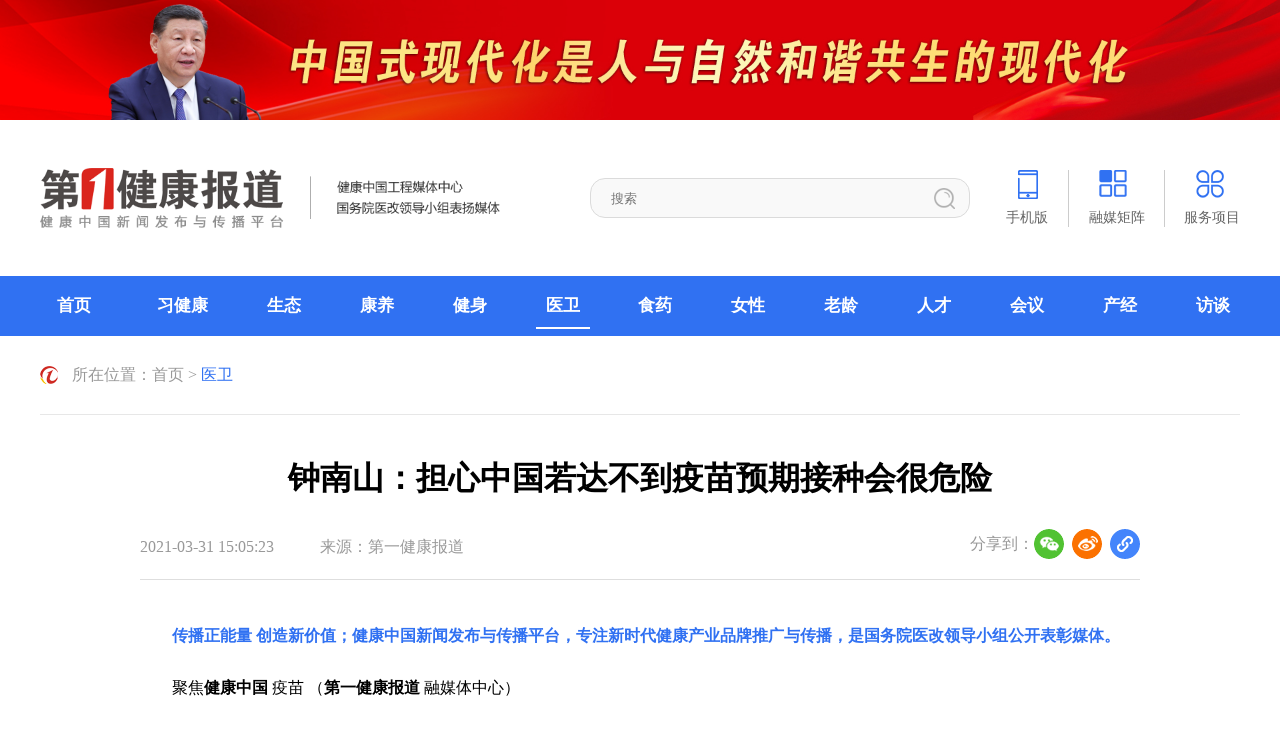

--- FILE ---
content_type: text/html
request_url: https://www.dyjkbd.cn/industry/2021-03-31/8317.html
body_size: 9100
content:
<!DOCTYPE html>
<html>
 <head> 
  <meta charset="UTF-8" /> 
<meta name="keywords" content="疫情,人民健康,疫苗"/>
<meta name="description" id="seodescription" content="钟南山：担心中国若达不到疫苗预期接种会很危险"/>
<title>钟南山：担心中国若达不到疫苗预期接种会很危险-医卫-第一健康报道</title>
  <meta http-equiv="X-UA-Compatible" content="IE=edge,chrome=1" /> 
    <link rel="stylesheet" href="/skin/diy/css/swiper.min.css">
  <link rel="stylesheet" href="/skin/diy/css/common.css" /> 
  <link rel="stylesheet" href="/skin/diy/css/style.css" /> 
  <link rel="stylesheet" href="/skin/diy/css/animate.min.css" /> 
    <meta name="viewport" content="width=device-width, initial-scale=1.0, minimum-scale=1.0" />
<script type="text/javascript" src="/skin/diy/js/jquery-1.12.4.min.js"></script> 
 <link type="text/css" rel="stylesheet" href="/skin/diy/css/jquery.mmenu.css" />
  <script src="/skin/diy/js/jquery.mmenu.js"></script>
  <!--[if lt IE 9]>
            <script src="/skin/diy/js/html5shiv.min.js"></script>
            <script src="/skin/diy/js/respond.min.js"></script>
        <![endif]--> 
 </head> 
 <body> 
<div class="bannertopad ddPc">
		<a href="/st/2022-10-17/9780.html" target="_blank"><img  class="bannertopimg" src="/d/file/2024-08-26/70e5f1dea722376ccad87ea4b34f7e08.jpg"/></a>
		

</div>
<div class="bannertopad ddWAP">
		<a href="/st/2022-10-17/9780.html" target="_blank"><img  class="bannertopimg" src="/d/file/2024-08-26/70e5f1dea722376ccad87ea4b34f7e08.jpg"/></a>
		

</div>


 
<div class="header_top">
<div class="wrapper1">

<div class="mobi_top_default clearfix ddWAP">
            <a class="searchBtn mobi_search_btn"></a>
  </div>
 <div class="mobi_search_con">
         <form name="search_js2" method="post" action="/e/search/index.php" onsubmit="return search_check(document.search_js2);">
            <div class="mobi_con_inner">
                          <input type="text" class="mobitext"  value="" name="keyboard" placeholder="请输入关键词">
              <input type="hidden" name="show" value="title">
      <input type="hidden" name="tempid" value="1">
              <input type="submit" class="mobibtn" style="font-size: 0px;">
              
            </div>
            <a href="javascript:void(0);" class="pl-10 c-fff search-cancel-btn">取消</a>
            </form>
          </div>

<!-- <a href="/"><img src="/skin/diy/img/logo.png" class="logo"></a>  -->

<a href="/about/2017-11-07/5979.html"><img src="/skin/diy/img/logo.png" class="logo ddPc"><img src="/skin/diy/img/logomobnew.png" class="logo ddWAP"></a>

<div class="search_bar">

 <form name="search_js1" method="post" action="/e/search/index.php" onsubmit="return search_check(document.search_js1);">
          <input type="hidden" name="show" value="title">
      <input type="hidden" name="tempid" value="1">
            <input type="text" name="keyboard" id="autocomplete" class="ddKey" value="" placeholder="搜索">
            <input type="submit" class="search_btn" value="">
        </form>


</div>
<ul class="shareright flex service_fun">
<li class="jumpShow"><img src="/skin/diy/img/head_ico1.png"><span>手机版</span>
<div class="jumpNav">
                        <p><strong>第一健康报道手机版</strong><br />扫码即可查看网页</p>
                        <img src="/skin/diy/img/jumpNav1.png" width="55%" />
 </div>


</li>
 <li class="rong_hover"><img src="/skin/diy/img/head_ico2.png"><span>融媒矩阵</span>
  <div class="rong">
                        <div class="rong_name">
                            <p class="rong_cur">第一健康报道</p>
                            <p>直播</p>
                        </div>
                        <div class="rong_con hover">
                            <div class="rong_list">
                                 <p>
                                            <font class="jzbj"><a href="javascript:void(0);">百家号</a></font>
                                        </p>
                                         <p>
                                            <font class="jztt"><a href="javascript:void(0);">今日头条</a></font>
                                        </p>
                                         <p>
                                            <font class="jzwy"><a href="javascript:void(0);">网易号</a></font>
                                        </p>
                                         <p>
                                            <font class="jzsh"><a href="javascript:void(0);">搜狐号</a></font>
                                        </p>
                                         <p>
                                            <font class="jzydt"><a href="javascript:void(0);">一点号</a></font>
                                        </p>
                                         <p>
                                            <font class="jzzh"><a href="javascript:void(0);">知乎</a></font>
                                        </p>
                                         
                                        <p>
                                            <font class="jzbl"><a href="javascript:void(0);">哔哩哔哩</a></font>
                                        </p>
                                         <p>
                                            <font class="jz360"><a href="javascript:void(0);">360图书馆</a></font>
                                        </p>
                                         <p>
                                            <font class="jzmsn"><a href="javascript:void(0);">MSN</a></font>
                                        </p>

                                <div class="rongEM">
 <img src="/skin/diy/img/jzbj.png"  class="jzbj" />
 <img src="/skin/diy/img/jztt.png"  class="jztt" />
 <img src="/skin/diy/img/jzwy.png" class="jzwy" />
 <img src="/skin/diy/img/jzsh.png" class="jzsh" />
 <img src="/skin/diy/img/jzydt.png" class="jzydt" />
 <img src="/skin/diy/img/jzzh.png" class="jzzh" />
<img src="/skin/diy/img/jzbl.png"  class="jzbl" />
<img src="/skin/diy/img/jz360.png"  class="jz360" />
<img src="/skin/diy/img/jzmsn.png"  class="jzmsn" />




                                </div>
                            </div>
                            <div class="rong_list">
                                
                                                                            <p>
                                            <font class="wx"><a href="javascript:;"
                                                    target="_blank">视频号</a></font>
                                        </p>
                                        

                                <div class="rongEM">                            
<img src="/skin/diy/img/wxzb.png" class="wx" />

                                </div>
                            </div>
                        </div>
                    </div>



</li>
<li><a href="/about/2017-11-07/5982.html"><img src="/skin/diy/img/head_ico3.png"><span>服务项目</span></a></li>

</ul>


 </div>                                                                                                                                    
<ul class="menu">
<div class="wrapper">
<li ><a href="/">首页</a></li>
      <li><a href="/xjk/" title="习健康">习健康</a></li>
            <li><a href="/st/" title="生态">生态</a></li>
            <li><a href="/yl/" title="康养">康养</a></li>
            <li><a href="/hy/" title="健身">健身</a></li>
            <li class="hover"><a href="/industry/" title="医卫">医卫</a></li>
            <li><a href="/yy/" title="食药">食药</a></li>
            <li><a href="/nvxing/" title="女性">女性</a></li>
            <li><a href="/lao/" title="老龄">老龄</a></li>
            <li><a href="/tl/" title="人才">人才</a></li>
            <li><a href="/brand/" title="会议">会议</a></li>
            <li><a href="/cy/" title="产经">产经</a></li>
            <li><a href="/policy/" title="访谈">访谈</a></li>
      </div>

     <div class="mobi_navBar">
              <a href="#menumob">
                <div id="hamburger" class="protip">
                  <span></span>
                </div>
              </a>
            </div>
</ul>

<div id="menumob" class="menumob">

              <ul class="j_menu">
                <li class="lilogo"><img class="btMainLogo" src="/skin/diy/img/logomob.png"></li>
                <li><a href="/">首页</a></li>
                     <li><a href="/xjk/" title="习健康">习健康</a></li>
            <li><a href="/st/" title="生态">生态</a></li>
            <li><a href="/yl/" title="康养">康养</a></li>
            <li><a href="/hy/" title="健身">健身</a></li>
            <li class="hover"><a href="/industry/" title="医卫">医卫</a></li>
            <li><a href="/yy/" title="食药">食药</a></li>
            <li><a href="/nvxing/" title="女性">女性</a></li>
            <li><a href="/lao/" title="老龄">老龄</a></li>
            <li><a href="/tl/" title="人才">人才</a></li>
            <li><a href="/brand/" title="会议">会议</a></li>
            <li><a href="/cy/" title="产经">产经</a></li>
            <li><a href="/policy/" title="访谈">访谈</a></li>
      
              </ul>

            </div>

       
</div>
<script>
var _hmt = _hmt || [];
(function() {
  var hm = document.createElement("script");
  hm.src = "https://hm.baidu.com/hm.js?32d9d939b4a814bc1e98578b4a588f34";
  var s = document.getElementsByTagName("script")[0]; 
  s.parentNode.insertBefore(hm, s);
})();
</script>


<div class="breadcrumbs">
<div class="wrapper">
<p>所在位置：<a href="/">首页</a>&nbsp;>&nbsp;<a href="/industry/">医卫</a></p>
</div>
</div>

<div class="section_model wrapper">


<div class="news-show">
<div class="wrapper" id="shownews">
            <div class="news-show-tit">
              <h5>钟南山：担心中国若达不到疫苗预期接种会很危险</h5>
              <div class="news-show-tit-info">
                <span class="pubDate">2021-03-31 15:05:23</span>                
                <span class="source">来源：第一健康报道</span>     
              <!--  <span class="writer">编辑：庞小路</span>  -->
                <div class="informShare">分享到：
                    <div class="wechat">
                        <img src="/skin/diy/img/WeChat.png"
                            class="share_icon" title="微信" alt="微信">
                        <div id="qrcode1" class="qrcode"></div>
                    </div>
                    <a class="sina" target="_blank">
                        <img src="/skin/diy/img/sina.png"
                            class="share_icon" title="微博"  alt="微博"/></a>
                    <div class="copy_pic ">
                        <img src="/skin/diy/img/copyLink.png"
                            class="share_icon" title="复制地址"  alt="复制地址"  />
                        <div class="copySuccess">链接已复制</div>
                        <input type="text" class="link_url"
                            style="opacity: 0;width: 1px;height: 1px;position: absolute;bottom:0;z-index: -1;">
                    </div>
                </div>             
              </div>
            </div>
            <div class="news-show-body" id="news-artilcebody">
<div>传播正能量 创造新价值；健康中国新闻发布与传播平台，专注新时代健康产业品牌推广与传播，是<a href="https://baike.baidu.com/item/%E5%9B%BD%E5%8A%A1%E9%99%A2%E6%B7%B1%E5%8C%96%E5%8C%BB%E8%8D%AF%E5%8D%AB%E7%94%9F%E4%BD%93%E5%88%B6%E6%94%B9%E9%9D%A9%E9%A2%86%E5%AF%BC%E5%B0%8F%E7%BB%84/22726985?fr=aladdin" target="_blank" title="国务院深化医药卫生体制改革领导小组">国务院医改领导小组</a>公开表彰媒体。</div>
             <p>聚焦<strong>健康中国</strong> 疫苗 （<strong>第一健康报道</strong> 融媒体中心）</p><p><br/></p><p>钟南山院士在接受媒体采访时呼吁民众接种新冠疫苗：别等外国免疫了，中国反而危险了，中国控制得好就是为了争取时间接种疫苗。</p><p><br/></p><p style="text-align: center;"><img src="/d/file/2021-03-31/1617174402640320.jpg" title="1617174402640320.jpg" alt="钟1.jpg"/></p><p style="text-align: center;"><span style="font-size: 12px; color: rgb(79, 129, 189);">（图为钟南山接受采访）</span><br/></p><p><span style="font-size: 12px; color: rgb(79, 129, 189);"><br/></span></p><p>3月30日，凤凰网《莉行观察》播出对钟南山的专访。钟南山表示，虽然中国疫苗接种绝对数是世界第二（美国是最多），但是要是按百分比数的话，中国是非常低的：中国目前也就4个百分点。当然，中国现在正大力扩大生产。所以预期希望能够在六月底、七月，有40%的人能够接种疫苗。只有接种疫苗，才能够得到比较好的保护。</p><p><br/></p><p>钟南山指出，按照现在的情况，中国要是完全开放，是非常危险的。因为中国现在绝大多数人处于没有免疫状态，也就是一旦接触了病毒的感染，马上就得病。但是，目前在中国很多群众的思想里头，并不是那么迫切。为什么？（因为）中国的环境太好了，没有病毒在附近。可是，这有个前提，我们对国际（境外）输入有非常严格的控制，中国不能永远这样；中国改革开放，一定要向全世界开放。到那个时候，<strong>所有国家接种的都很好了，中国反而是无免疫的，那是很危险的，说不定又在中国暴发起来了。</strong></p><p><br/></p><p style="text-align: center;"><img src="/d/file/2021-03-31/1617174465735178.jpg" title="1617174465735178.jpg" alt="钟2.jpg"/></p><p style="text-align: center;"><span style="font-size: 12px; color: rgb(79, 129, 189);">（图为钟南山）</span><br/></p><p><span style="font-size: 12px; color: rgb(79, 129, 189);"><br/></span></p><p>钟南山强调，现在是一个间隙，我们控制得好就是为了争取时间能够打疫苗。所以疫苗还是要加快，现在国家正在下很大功夫，以最快的速度来增加生产疫苗的厂房。估计要是按照这个速度，今年底大概（产出）二三十亿支疫苗。中国的情况，不是所谓的“疫苗民族主义”，中国一方面是自己打，一方面比较早就对外供应了。估计有三分之一供应到国外，也是实现我们对发展中国家的承诺。</p><p><br/></p><p><strong>专家：希望达到70%-80%的接种率 基本达成群体免疫</strong></p><p><br/></p><p>中国疾控中心免疫规划首席专家王华庆3月15日表示，群体免疫的建立同疫苗的保护效力以及人群的接种率有很大关系。消灭天花，人群免疫力要达到85%左右，就是说有85%的人对天花有免疫力；传染性更强的麻疹，需要95%的人群有免疫力才能阻断这个疾病。</p><p><br/></p><p>针对新冠病毒疫苗，要想让学习、工作和生活恢复到正常状态，也必须通过新冠病毒疫苗接种形成免疫屏障。对照天花、麻疹等经验来说，目前我国已经接种的6498万人次（截止3月14日），是很好的开端，但仍有很大的免疫力形成空间。</p><p><br/></p><p>中国疾病预防控制中心主任高福也表示，希望到2022年年初、甚至今年年底，中国能达到70%-80%的新冠疫苗接种率，基本实现群体免疫。“打多少疫苗管用，取决于病毒本身的特性，我们现在根据新冠病毒的基本传播指数推测是70%到80%”，高福说，“疫苗的接种是一个相当复杂的综合过程，大家都在努力，我希望说‘明年年初’是说错了，希望今年年底我们就能实现，本身这句话也是希望推进、加快这个过程。”</p><p><br/></p><p>根据国家卫健委发布的全国新冠病毒疫苗接种情况，截至2021年3月29日，各地累计报告接种新冠病毒疫苗11096.2万剂次。（源自凤凰网）</p><p><br/></p><p><strong>（责编：庞小路）</strong></p><p><br/></p> 
          
              <dd class="tag">标签：<div class="hide"></div><a href="/e/search/?searchget=1&keyboard=%E7%96%AB%E6%83%85&show=keyboard&tempid=1" target="_blank">疫情</a><a href="/e/search/?searchget=1&keyboard=%E4%BA%BA%E6%B0%91%E5%81%A5%E5%BA%B7&show=keyboard&tempid=1" target="_blank">人民健康</a><a href="/e/search/?searchget=1&keyboard=%E7%96%AB%E8%8B%97&show=keyboard&tempid=1" target="_blank">疫苗</a>    <!-- <div class="zebian">责编：</div>  -->  </dd>


<div class="ad_boxshow">
<div class="wrapper">
<div class="swiper swiper-ad-container ddPc">
    <div class="swiper-wrapper">
                   <div class="swiper-slide"><a href="http://zt.dyjkbd.cn/707/" target="_blank"><img src="/d/file/2025-04-01/965dae71d56812a7bd3c9ad5e3b4ccbb.png" class="ad_s_1"/></a></div>
                </div>
    <div class="swiper-pagination"></div>
     <div class="swiper-button-prev swiper-ad-btn"></div>
    <div class="swiper-button-next swiper-ad-btn"></div>
</div>


<div class="swiper swiper-ad-container ddWAP">
    <div class="swiper-wrapper">
                   <div class="swiper-slide"><a href="http://zt.dyjkbd.cn/707/" target="_blank"><img src="/d/file/2025-04-01/7ab4991119d21632d0d024b59dedbf69.png" class="ad_s_1"/></a></div>
                </div>
    <div class="swiper-pagination"></div>
     <div class="swiper-button-prev swiper-ad-btn"></div>
    <div class="swiper-button-next swiper-ad-btn"></div>
</div>







</div>
</div>



              <dl class="relationlist">
<dt>推荐阅读</dt>
<dd>
<div class="liitem"><div class="aflex">
<a href="/industry/2023-01-04/10043.html" title="黄璐琦：三年疫情防控形成了中西医结合、中西药并用的中国方案" class="scale-img">
<img src="/d/file/2023-01-04/1672806419934564.jpg" alt="黄璐琦：三年疫情防控形成了中西医结合、中西药并用的中国方案" />
</a>
<div class="itemcon">
<a href="/industry/2023-01-04/10043.html" title="黄璐琦：三年疫情防控形成了中西医结合、中西药并用的中国方案">
<p>
黄璐琦：三年疫情防控形成了中西医结合、中西药并用的中国方案</p>
<div class="itemdes">
聚焦健康中国 联防联控（第一健康报道北京 记者周述峰）1月3日下午，国务院联防联控机制召开新闻发布会。黄璐琦（源自中国网直播）国家中医药管理局副局长、中国中医科学院院长、中国...</div>
</a>
<div class="itemextra">      
<label>2023-01-04<i>|</i>第一健康报道</label>
<label><i><a href="/e/search/?searchget=1&keyboard=%E7%96%AB%E6%83%85&show=keyboard&tempid=1" target="_blank">疫情</a><a href="/e/search/?searchget=1&keyboard=%E4%B8%AD%E5%8C%BB%E8%8D%AF&show=keyboard&tempid=1" target="_blank">中医药</a><a href="/e/search/?searchget=1&keyboard=%E9%98%B2%E6%B2%BB&show=keyboard&tempid=1" target="_blank">防治</a></i></label>
</div>
</div>
</div></div>
  <div class="liitem"><div class="aflex">
<a href="/industry/2022-12-24/10011.html" title="张文宏医生：老年人要这样加强自我保护" class="scale-img">
<img src="/d/file/2022-12-24/8b6cb354a153366f0116a453b60c5011.jpg" alt="张文宏医生：老年人要这样加强自我保护" />
</a>
<div class="itemcon">
<a href="/industry/2022-12-24/10011.html" title="张文宏医生：老年人要这样加强自我保护">
<p>
张文宏医生：老年人要这样加强自我保护</p>
<div class="itemdes">
聚焦健康中国 防控（第一健康报道融媒体中心 新华社 记者袁全）在当前新冠感染发生率较高的情况下，老年人该注意些什么？国家传染病医学中心主任张文宏近日表示，老年人群要特别注重...</div>
</a>
<div class="itemextra">      
<label>2022-12-24<i>|</i>融媒体中心</label>
<label><i><a href="/e/search/?searchget=1&keyboard=%E7%96%AB%E6%83%85&show=keyboard&tempid=1" target="_blank">疫情</a><a href="/e/search/?searchget=1&keyboard=%E9%98%B2%E6%8E%A7&show=keyboard&tempid=1" target="_blank">防控</a><a href="/e/search/?searchget=1&keyboard=%E8%80%81%E4%BA%BA&show=keyboard&tempid=1" target="_blank">老人</a></i></label>
</div>
</div>
</div></div>
  <div class="liitem"><div class="aflex">
<a href="/industry/2022-12-09/9972.html" title="国家卫健委：在什么样的条件下需要服用中药？" class="scale-img">
<img src="/d/file/2022-12-09/1670578746678818.jpg" alt="国家卫健委：在什么样的条件下需要服用中药？" />
</a>
<div class="itemcon">
<a href="/industry/2022-12-09/9972.html" title="国家卫健委：在什么样的条件下需要服用中药？">
<p>
国家卫健委：在什么样的条件下需要服用中药？</p>
<div class="itemdes">
聚焦健康中国 联防联控（第一健康报道北京 记者周述峰）在12月9日下午，国务院联防联控机制召开的新闻发布会上，有记者问，现在大家都比较关心，如果感染了新冠，什么样的条件下需要服用...</div>
</a>
<div class="itemextra">      
<label>2022-12-09<i>|</i>周述峰</label>
<label><i><a href="/e/search/?searchget=1&keyboard=%E8%81%94%E9%98%B2%E8%81%94%E6%8E%A7&show=keyboard&tempid=1" target="_blank">联防联控</a><a href="/e/search/?searchget=1&keyboard=%E7%96%AB%E6%83%85&show=keyboard&tempid=1" target="_blank">疫情</a><a href="/e/search/?searchget=1&keyboard=%E4%B8%AD%E5%8C%BB%E8%8D%AF&show=keyboard&tempid=1" target="_blank">中医药</a></i></label>
</div>
</div>
</div></div>
  


</dd>
              </dl>

            </div>
    </div>
 </div>


</div>
<div class="footer">
<div class="wrapper">
<div class="footmenu">                           
<a href="javscript:void(0);" class="now">友情链接</a>
<a href="javscript:void(0);" >合作媒体</a>
<a href="javscript:void(0);" >战略合作</a>
<a href="javscript:void(0);">证书查询</a>
</div>
<div class="frindlink">
<div class="box" style="display:block;">
      <ul>
                      <li><a href="https://baike.baidu.com/item/%E5%9B%BD%E5%8A%A1%E9%99%A2%E6%B7%B1%E5%8C%96%E5%8C%BB%E8%8D%AF%E5%8D%AB%E7%94%9F%E4%BD%93%E5%88%B6%E6%94%B9%E9%9D%A9%E9%A2%86%E5%AF%BC%E5%B0%8F%E7%BB%84/22726985?fr=aladdin" title="国务院医改领导小组" target="_blank">国务院医改领导小组</a></li>
                              <li><a href="https://www.ndrc.gov.cn/" title="国家发展改革委员会" target="_blank">国家发展改革委员会</a></li>
                              <li><a href="http://www.nhc.gov.cn/" title="国家卫生健康委员会" target="_blank">国家卫生健康委员会</a></li>
                              <li><a href="http://www.natcm.gov.cn/" title="国家中医药管理局" target="_blank">国家中医药管理局</a></li>
                              <li><a href="https://www.nhsa.gov.cn/" title="国家医疗保障局" target="_blank">国家医疗保障局</a></li>
                              <li><a href="https://www.samr.gov.cn/" title="国家市场监督管理总局" target="_blank">国家市场监督管理总局</a></li>
                              <li><a href="http://www.who.int/zh/" title="世界卫生组织" target="_blank">世界卫生组织</a></li>
                              <li><a href="http://www.sport.gov.cn/" title="国家体育总局" target="_blank">国家体育总局</a></li>
                              <li><a href="http://www.cncaprc.gov.cn/" title="全国老龄工作委员会办公室" target="_blank">全国老龄工作委员会办公室</a></li>
                              <li><a href="http://www.mee.gov.cn/" title="中华人民共和国生态环境部" target="_blank">中华人民共和国生态环境部</a></li>
                              <li><a href="https://www.mct.gov.cn/" title="中华人民共和国文化和旅游部" target="_blank">中华人民共和国文化和旅游部</a></li>
                              <li><a href="http://www.moa.gov.cn/" title="中华人民共和国农业农村部" target="_blank">中华人民共和国农业农村部</a></li>
                              <li><a href="http://www.mnr.gov.cn/" title="中华人民共和国自然资源部" target="_blank">中华人民共和国自然资源部</a></li>
                      </ul>
    </div>
    <div class="box">
      <ul>
                <li><a href="http://www.gongwei.org.cn/" title="旗帜网" target="_blank">旗帜网</a></li>
                <li><a href="http://www.xinhuanet.com/" title="新华网" target="_blank">新华网</a></li>
                <li><a href="https://www.cctv.com/" title="央视网" target="_blank">央视网</a></li>
                <li><a href="https://www.gmw.cn/" title="光明网" target="_blank">光明网</a></li>
                <li><a href="https://www.peopledailyhealth.com/" title="人民日报健康客户端" target="_blank">人民日报健康客户端</a></li>
                <li><a href="http://www.people.com.cn/" title="人民网" target="_blank">人民网</a></li>
                <li><a href="http://www.chinanews.com/" title="中新网" target="_blank">中新网</a></li>
                <li><a href="http://www.huanqiu.com/" title="环球网" target="_blank">环球网</a></li>
                <li><a href="http://www.sina.com.cn/" title="新浪网" target="_blank">新浪网</a></li>
                <li><a href="http://www.ifeng.com/" title="凤凰网" target="_blank">凤凰网</a></li>
                <li><a href="http://www.sohu.com/" title="搜狐网" target="_blank">搜狐网</a></li>
                <li><a href="http://www.china.com.cn/" title="中国网" target="_blank">中国网</a></li>
                <li><a href="http://www.ce.cn/" title="中国经济网" target="_blank">中国经济网</a></li>
                <li><a href="https://www.cnr.cn/" title="中央广播电视总台" target="_blank">中央广播电视总台</a></li>
                <li><a href="https://www.brtv.org.cn/" title="北京广播电视总台" target="_blank">北京广播电视总台</a></li>
                <li><a href="https://www.toutiao.com/" title="今日头条" target="_blank">今日头条</a></li>
                <li><a href="https://www.qq.com/index.shtml" title="腾讯网" target="_blank">腾讯网</a></li>
                <li><a href="https://www.163.com/" title="网易" target="_blank">网易</a></li>
                <li><a href="https://weibo.com/newlogin?tabtype=weibo&gid=102803&openLoginLayer=0&url=https%3A%2F%2Fwww.weibo.com%2F" title="新浪微博" target="_blank">新浪微博</a></li>
                <li><a href="http://www.yidianzixun.com/" title="一点资讯" target="_blank">一点资讯</a></li>
                <li><a href="https://www.zhihu.com/signin?next=%2F" title="知乎" target="_blank">知乎</a></li>
                <li><a href="https://kuaichuan.360kuai.com" title="快传号" target="_blank">快传号</a></li>
                <li><a href="http://www.360doc.com/index.html" title="360图书馆" target="_blank">360图书馆</a></li>
                <li><a href="https://baijiahao.baidu.com/builder/theme/bjh/login" title="百家号" target="_blank">百家号</a></li>
                <li><a href="https://mp.dayu.com/" title="大鱼号" target="_blank">大鱼号</a></li>
              </ul>
    </div>
    <div class="box">
      <ul>
                                     <li><a href="http://www.acep.org.cn/" title="中国经济传媒协会" target="_blank">中国经济传媒协会</a></li>
                                                           <li><a href="http://www.cmda.net/" title="中国医师协会" target="_blank">中国医师协会</a></li>
                                                           <li><a href="http://www.cmea.org.cn/Index/index" title="中国医药教育协会" target="_blank">中国医药教育协会</a></li>
                                                           <li><a href="http://tsyl.cmea.org.cn/site/index.html" title="中国医药教育协会特色医疗工作委员会" target="_blank">中国医药教育协会特色医疗工作委员会</a></li>
                                                           <li><a href="http://www.cha-china.org/" title="中国健康管理协会" target="_blank">中国健康管理协会</a></li>
                                                           <li><a href="http://www.zgystyyjh.com/" title="中国中医药信息学会药食同源研究分会" target="_blank">中国中医药信息学会药食同源研究分会</a></li>
                                                           <li><a href="http://www.zgssm.org.cn/" title="孙思邈医德传承工作委员会" target="_blank">孙思邈医德传承工作委员会</a></li>
                                    </ul>
    </div>
    <div class="box">
      <ul>
                                     <li><a href="https://www.dyjkbd.cn/inquiry/" title="健康宣传大使" target="_blank">健康宣传大使</a></li>
                                                           <li><a href="/dacxshow/djk/" title="大健康共同体" target="_blank">大健康共同体</a></li>
                                                           <li><a href="/about/2024-11-06/11670.html" title="长寿智库专家" target="_blank">长寿智库专家</a></li>
                                    </ul>
    </div>

</div>
<div class="footcat">
<a href="/about/2017-11-07/5979.html" target="_blank">关于我们</a>
<a href="/about/2017-11-07/5982.html" target="_blank">品牌历程</a>
<a href="/about/2017-11-07/5983.html" target="_blank">招聘信息</a>
<a href="/about/2017-11-07/5984.html" target="_blank">联系我们</a>

<a href="/about/2020-03-25/7641.html" target="_blank">版权声明</a>

</div>

<div class="footer_bottom">

<p class="p2"><a href="#"  target="_blank">健康中国新闻发布与传播平台-第一健康报道版权所有<span></span><a href="https://baike.baidu.com/item/%E7%AC%AC%E4%B8%80%E5%81%A5%E5%BA%B7%E6%8A%A5%E9%81%93/686002?fr=ge_ala"  target="_blank">中国经济传媒协会团体会员单位</a></p>
<p class="p3"><label>Copyright © 2013 - 2026 by www.dyjkbd.com</label><span></span>新闻热线：010-52478634<span></span><a  href="http://www.zhxd.net.cn" target="_blank">技术支持：中互信达</a></p>
<p class="p1"><a href="https://beian.miit.gov.cn/" target="_blank">京ICP备15039216号-2</a><a href="http://www.beian.gov.cn/portal/registerSystemInfo?recordcode=1101050240924" target="_blank">京公网安备1101050240924号</a></p>

</div>
</div>
</div>

<div class="ddWAP">
  <div class="ddWapFnav">
    <ul>
      <li><div class="box"><a href="/"><h3>首页</h3></a></div></li>
      <li><div class="box"><a href="/xjk/"><h3>习健康</h3></a></div></li>
      <li><div class="box"><a href="/st/"><h3>生态</h3></a></div></li>
      <li><div class="box"><a href="/policy/"><h3>视频</h3></a></div></li>
      <li><div class="box"><a href="/brand/"><h3>会议</h3></a></div></li>
    </ul>
  </div>
</div>
<div class="gotop"></div>

 <script type="text/javascript">
    var shareTitle='钟南山：担心中国若达不到疫苗预期接种会很危险-医卫-第一健康报道';
    var desc="聚焦健康中国 疫苗 （第一健康报道 融媒体中心）

钟南山院士在接受媒体采访时呼吁民众接种新冠疫苗：别等外国免疫了，中国反而危险了，中国控制得好就是为了争取时间接种疫苗。

3月30日，凤凰网《莉行观察》播出对钟南山的专访。钟南山表示，虽然中国疫苗接种绝对数是世界第二（美国是最多），但是要是按百分比数的话，中国是非常低的：中国目前也就4个百分点。当然，中国现在正大力扩大生产。所以预期希望能够在六月底、七月，有40%的人能够接种疫苗。只有接种疫苗，才能够得到比较好的保护。
钟南山指出，按照现在的情";
</script>
<script src="https://res2.wx.qq.com/open/js/jweixin-1.6.0.js "></script>
 <script type="text/javascript">
   var imgUrl = "https://www.dyjkbd.cn/style/images/fxlogo.jpg";
    var lineLink=location.href.split('#')[0];
      $(document).ready(function(){
        $.ajax({
          type:"POST",
          url:'https://www.dyjkbd.cn/wxshare.php',
          data: {url: window.location.href},
          success:function(result){
            var result = JSON.parse(result);

            wx.config({
                debug: false, 
                appId: result.data.appid, 
                timestamp: result.data.time, 
                nonceStr: result.data.nonceStr, 
                signature: result.data.signature,
                   jsApiList: [
         'updateAppMessageShareData',
         'updateTimelineShareData' 
    ]
            });

         wx.ready(function () {  

//自定义“分享到朋友圈”及“分享到QQ空间”按钮的分享内容（1.4.0）
wx.updateTimelineShareData({ 
   title: shareTitle, 
   link: lineLink, 
    imgUrl: imgUrl,
    success: function () {
      // 设置成功
    }
  })
//自定义“分享给朋友”及“分享到QQ”按钮的分享内容（1.4.0）
wx.updateAppMessageShareData({ 
    title: shareTitle, 
   desc: desc, 
   link: lineLink, 
    imgUrl: imgUrl, 
    success: function () {
      // 设置成功
    }
  })






})







          }
        });
      });

    </script>
 </body>
</html>
    <script type="text/javascript" src="/skin/diy/js/common.js"></script> 
    <script type="text/javascript" src="/skin/diy/js/swiper.min.js"></script>
  <script src="/skin/diy/js/qrcode.js"></script>
<script src="/skin/default/js/xh-video.js"></script>
<script src=/e/public/ViewClick?classid=1&id=8317&addclick=1></script>
    <script type="text/javascript">
dag.common();
dag.shownews();
</script>

--- FILE ---
content_type: text/html;charset=utf8
request_url: https://www.dyjkbd.cn/wxshare.php
body_size: 305
content:
{"code":0,"message":"\u8bf7\u6c42\u6210\u529f","data":{"time":1769900076,"appid":"wx7a9c2af8b5ea2285","secret":"a24f9ecfeff68cb68565f6fed9c0701c","signature":"8ef9a8fd9146ebbf2c6a40c02bd0bcc1cbcd04ce","nonceStr":"W99WZY08z0wzcjjkl"},"jsapi_ticket":"sM4AOVdWfPE4DxkXGEs8VMzLOUT-a6KsRJPS0A8ufO4lg5I_S_qz7R28wki3TlNSYAiM51ZiUaNXYvTmb4TrmQ"}

--- FILE ---
content_type: text/css
request_url: https://www.dyjkbd.cn/skin/diy/css/common.css
body_size: 3968
content:
@charset "UTF-8";

body{margin: 0; padding: 0; font-size: 14px; font-family:"SourceHanSansCN-Regular","Microsoft YaHei";overflow-x: hidden;background: #fff;}
ul, li, h1, h2, h3, h4, h5, h6, dl, dt, dd, form, input, hr, img, div, label, span, p, table, tr, td{margin: 0; padding: 0; list-style: none; border: 0;}
ol,ul{margin-bottom: 0;}
.h1, .h2, .h3,.h5, h1, h2, h3,h5{margin-top: 0; margin-bottom: 0}
.h4, .h5, .h6, h4, h5, h6{margin-top: 0; margin-bottom: 0;}
a{-webkit-transition: all 0.3s ease; transition: all 0.3s ease; text-decoration: none;outline: none !important;}
.trs{-webkit-transition: all 0.3s ease; transition: all 0.3s ease;}
*{margin: 0; padding: 0; -webkit-box-sizing: border-box; box-sizing: border-box;outline: 0px;}
img{vertical-align: middle;max-width:100%;}
a:focus, a:hover{text-decoration: none !important;}
i,em{display: block; font-style: normal;}
.fl{float: left;}
.fr{float: right;}
.clearfix:after{content: ""; display: block; clear: both;} 
 video{object-fit: fill;}
.scale-img {
    width: 100%;
    height: 100%;
    overflow: hidden;
    position: relative;
    display: block;
}
.scale-img img {
    width: 100%;
    height: 100%;
    -webkit-transition: all .8s ease 0s;
    -moz-transition: all .8s ease 0s;
   transition: all .8s ease 0s;
}
.scale-img:hover img{transform: scale(1.1,1.1); -webkit-transform: scale(1.1,1.1);}

.wrapper,.wrapper1{width:1400px;margin-left: auto;margin-right: auto;position: relative;}
.header_top .wrapper{position:relative;}
.wrapper1{max-width: 1660px;width:100%;margin-left: auto;margin-right: auto;}
.logo{height: 86px;margin:57px 0px;display:block;}
.search_bar{width: 277px;height: 54px;position:absolute;border:solid 1px #dbdbdb;border-radius:15px;right:270px;top:50%;margin-top: -27px;background:#f9f9f9;overflow:hidden;}
.search_bar input{background: transparent;width:100%;height:100%;display: block;height: 54px;padding-left: 20px;padding-right: 113px;}
.search_bar .search_btn{padding-right:0px;padding-left:0px;position: absolute;right:14px;top:50%;margin-top:-10.5px;background: url(../img/searchico.png) no-repeat center;width:21px;height: 21px;cursor:pointer;}
.search_bar .search_btn:hover{background: url(../img/searchicoh.png) no-repeat center;}
.search_bar inputt::-webkit-input-placeholder{color:#bbbbbb!important;font-size: 16px;} 
.shareright{
position: absolute;right:0px;width: 234px;height:57px;top:50%;margin-top:-28.5px;}
.flex{display: flex;
    display: flex;
    flex-direction: row;
    justify-content: space-between;
    align-items: center;
    align-content: center;
}
.shareright li{text-align: center;position:relative;height: 57px;cursor:pointer;}
.shareright li:hover span{color:#3071f2;}
.shareright li:nth-of-type(1){width: 62px;text-align: left;}
.shareright li:nth-of-type(2){width: 98px;border-left:solid 1px #cccccc;border-right:solid 1px #cccccc;}
.shareright li:nth-of-type(3){width: 75px;text-align: right;}
.shareright li span,.shareright li img{position: absolute;}
.shareright li span{font-size: 14px;color:#666666;bottom:0px;display: block;width:100%;}
.shareright li img{top:0px;}
.shareright li:nth-of-type(1) img{right:30px;}
.shareright li:nth-of-type(2) img{right:37px;}
.shareright li:nth-of-type(3) img{right:16px;}
.menu{background: #3071f2;overflow: hidden;width:100%;height: 60px;}

.menu li{float: left;line-height:60px;text-align: center;position: relative;}
.menu li a{font-size: 20px;color:#ffffff;font-weight: bold;}
.menu li:after{-webkit-transition: all 0.3s ease; transition: all 0.3s ease;content:"";display: block;width:0px;height:2px;background:#fff;position: absolute;bottom:8px;left:0px;}
.menu .wrapper{display: flex;justify-content: space-between;align-items: center;}
.menu li:hover:after,.menu li.hover:after{width:100%;}
.mt50{margin-top: 50px;}
.menumob,.btMainLogo{display: none;}
.footer{background:#3071f2;padding-top: 46px;}
.footmenu a{font-size: 18px;color:#fff;font-weight: bold;display:inline-block;margin-right: 48px;position:relative;}
.footmenu a:last-of-type{margin-right:0px;}
.footmenu{padding-bottom: 23px;position:relative;border-bottom: solid 1px #4e89ff;}
.footmenu a.now:after{content:"";display: block;width: 83px;background:#fff;height:2px;background:#fff;position: absolute;bottom:-23px;left:0px;}

.frindlink{padding-top: 26px;}
.frindlink a{font-size: 16px;color:#fff;margin-right: 30px;display: inline-block;float: left;margin-bottom:0px;line-height: 30px;}
/* .frindlink a:nth-of-type(5n){margin-right:0px;} */
.footcat{display: block;clear: both;text-align: center;color:#fff;padding-top:30px;}
.footcat a,.footer_bottom .p1 a{font-size: 16px;color:#fff;padding-right:33px;position:relative;}
.footcat a:after,.footer_bottom .p1 a:after{content:"";display: block;width: 1px;height: 17px;top:50%;margin-top:-8.5px;right:18px;position: absolute;background:#fff;}
.footcat a:last-of-type,.footer_bottom .p1 a:last-of-type{padding-right:0px;}
.footcat a:last-of-type:after,.footer_bottom .p1 a:last-of-type:after{display: none;}
.footer_bottom{text-align: center;font-size: 16px;color:#fff;padding-top: 33px;padding-bottom:40px;line-height:36px;}
.footer_bottom a{color:#fff;}
.footer_bottom .p2 span{padding:0px 7px;}
.footer_bottom .p3 span{padding:0px 11px;}

.frindlink a:hover{font-weight: bold;}
.ddWAP,.frindlink .box,.mobi_search_con{ display:none;}
.ddPc{display: block;}
.gotop{width:61px;height:61px;background:url(../img/gotop.png) no-repeat center;position:fixed;right:80px;bottom:195px;cursor:pointer;}
.gotop:hover{background:url(../img/gotoph.png) no-repeat center;}
.gotop{display: none;}
.shareright li{position: relative;}
.shareright li .jumpNav {
    width: 200px;
    background: #fff;
    position: absolute;
    top: 95%;
    left: calc((100% - 200px)/2);
    z-index: 99;
    padding: 15px 0 40px;
    box-sizing: border-box;
    border-radius: 5px;
    overflow: hidden;
    visibility: hidden;
    text-align: center;
    transition: .3s;
    opacity: 0;
    box-shadow: 0px 0px 8px rgba(0, 0, 0, .2);
    display: none;
   
}

.shareright li .jumpNav.show {
    opacity: 1;
    visibility: visible;
    transform: translateY(2%);
    display: block;
}

.shareright li .jumpNav p {
    font-size: 16px;
    color: #666
}

.shareright li .jumpNav p strong {
    color: #000
}

.shareright li .jumpNav img {
    height: auto;
    margin-top: 20px;
    padding: 7px;
    border: 1px solid #ebebeb;
    border-radius: 6px;
    position: static;
    right:initial;left: initial;
}

.shareright li .jumpNav img.appImg {
    border-radius: 20px
}

.shareright li .jumpNav span {
    display: inline-block;
    padding: 0 25px;
    font-size: 14px;
    color: #fff;
    line-height: 35px;
    margin-top: 13px;
    border-radius: 5px;
    background: #ff2626;
    transition: background .3s
}

.shareright li .jumpNav span:hover {
    background: rgba(255, 38, 38, .8)
}

@keyframes rongJump {
    50% {
        transform: translateY(-5px)
    }

    100% {
        transform: translateY(0)
    }
}
.rong {
    width: 200px;
    background: #fff;
    position: absolute;
    top: 95%;
    left: calc((100% - 200px)/2);
    z-index: 99;
    box-shadow: 0px 0px 8px rgba(0, 0, 0, .2);
    padding: 15px 0 30px;
    box-sizing: border-box;
    border-radius: 5px;
    overflow: hidden;
    visibility: hidden;
    opacity: 0;
    transition: opacity .4s, top .3s;
    display: none;
    
}

.rong.show {
    top: 100%;
    opacity: 1;
    visibility: visible;
    display: block;
}

.rong .rong_name {
    width: 100%;
    margin: 0 auto;
    display: flex;
    justify-content: center;
    position: relative;
    border-bottom: 1px solid #ebebeb
}

.rong .rong_name p {
  /*   width: 50%; */
    padding: 0 6px 10px;
    font-size: 16px;
    line-height: 100%;
    color: #666;
    cursor: pointer
}

.rong .rong_name .rong_cur {
    font-weight: bold;
    color: #000;
    border-bottom: 3px solid #3071f2
}

.rong .rong_con {
    text-align: center;
    font-size: 16px;
    line-height: 45px;
    margin-top: 20px
}

.rong .rong_con p {
    height: 45px;
    display: flex;
    justify-content: center;
    align-items: center
}

.rong .rong_con p:hover {
    background: #ebebeb
}

.rong .rong_con font {
    font-size: 16px;
    line-height: 1em;
    padding-left: 35px;
    background-repeat: no-repeat;
    background-position: 0 50%;
    background-size: auto 100%
}
.rong .rong_con font a{color:#000;}
.rong .rong_con font.jz360 {
    background-image: url("../img/top360.png")
}
.rong .rong_con font.jzbj {
    background-image: url("../img/topbj.png")
}
.rong .rong_con font.jzbl {
    background-image: url("../img/topbl.png")
}
.rong .rong_con font.jzsh {
    background-image: url("../img/topsh.png")
}
.rong .rong_con font.jzwy {
    background-image: url("../img/topwy.png")
}
.rong .rong_con font.jzydt {
    background-image: url("../img/topydh.png")
}

.rong .rong_con font.wx {
    background-image: url("../img/topweixin.png")
}

.rong .rong_con font.jztt {
    background-image: url("../img/toptoutiao.png")
}

.rong .rong_con font.dy {
    background-image: url("../img/topdouyin.png")
}

.rong .rong_con font.ks {
    background-image: url("../img/topksh.png")
}

.rong .rong_con font.jzzh {
    background-image: url("../img/topzhu.png")
}
.rong .rong_con font.jzmsn {
    background-image: url("../img/topmsn.png")
}

.rong .rong_con .rongEM {
    text-align: center;
    height: 112px;
    display: none;
    margin-top: 20px
}

.rong .rong_con .rongEM img {
    width: 100px;
    height: auto;
    padding: 5px;
    border: 1px solid #ebebeb;
    border-radius: 6px;
    display: none;
    position: static;
    margin-left: auto;
    margin-right: auto;
}



@media screen and (max-width:1500px) {
.wrapper,.wrapper1{width:1200px;margin-left: auto;margin-right: auto;position: relative;}
.logo{height:60px;margin:48px 0px;}
.search_bar{width: 380px;height: 40px;margin-top: -20px;}
.search_btn,.search_bar input{height: 40px;line-height: 40px;}
.search_bar .search_btn{line-height: 40px;font-size:18px;}
.menu li a{font-size: 17px;}
.menu li{padding:0px 10px;}
.menu li:nth-of-type(1){padding:0px 17px;}

.frindlink a{font-size: 16px;margin-right: 48px;margin-bottom: 20px;line-height: 16px;}
.footer_bottom{font-size: 14px;padding-top: 27px;padding-bottom: 24px;}
.footer_bottom .p1 span, .footer_bottom .p2 label{padding-right: 50px;}
.footmenu a.now:after{width:100%;}





}
@media screen and (max-width:1080px) {
.header_top .wrapper1{height:100%;padding-top: 20px;}
.wrapper,.wrapper1{width: 94%;}
.menu{background:#3071f2;height:50px;line-height:50px;padding-right:0px;margin-top: 20px;}
.menu li{line-height:38px;padding:0px 8px;white-space: nowrap;}
.menu li:nth-of-type(1){padding-left:0px;padding-right: 8px;}
.menu .wrapper{display:flex;}
.menu li a{color: #fff;font-size: 18px;font-weight: normal;}
.menu li.hover a{font-weight: bold;}
.menu .wrapper{/* display: block; */overflow: hidden;overflow: scroll;padding-right: 30px;}
.menu .wrapper li{float: left;}
.menu li:nth-of-type(1){padding-left: 0px;padding-right: 0px;margin-right: 8px;}
.header_top .menu{position:relative;}
.search_bar,.shareright{display: none!important;}
.logo{height: 36px;max-width:100%;margin: 0px 0px 0px;}
.header_top{}
.header_top .wrapper{height: 100%;}
.langage{display: none;}
.header{height: 65px;box-shadow:0 0 50px 1px #e3dfdf;position: relative;width:100%;left:0px;top:0px;}
.header .container{width:100%;}
.search{right: 65px;}
.mobi_navBar{ width:auto;height:100%;right: 3%;position: absolute;top:50%;box-sizing:border-box;cursor:pointer;margin-top: -19px;height: 38px;    background: #3071f2;}

.mm-list > li.lilogo:after{display: none!important;}
.btMainLogo{margin:0px auto 15px;display: block;height: 36px;width: auto;}

#hamburger span,
#hamburger::before,
#hamburger::after {
  content: "";
  display: block;
  width: 30px;
  height: 2px;
  background-color:#fff;
  margin: 8px 0;
  transition: 0.3s;
  text-indent: -999em;
}

.mobi_navBar.current #hamburger::before {
  transform: translate(0, 10px) rotate(-45deg);
}

.mobi_navBar.current #hamburger span {
  opacity: 0;
}

.mobi_navBar.current #hamburger::after {
  transform: translate(0, -10px) rotate(45deg);
}

.mobi_top_default{height:30px; position: absolute; top: 30px; right:0px;}
.mobi_top_default a{display: block;float:left;height:100%;box-sizing:border-box;cursor:pointer;}
.mobi_top_default .searchBtn{width:40px;height:39px;background: url(../img/mobile_seacher.png) no-repeat center center;background-size:auto 60%;      margin-top: -14px; }
.mobi_search_con{display:none;height: 76px;position:absolute;top:0;left: -3%;;right:0;background: #ededed; z-index: 1009;padding: 0 0.7em;width: 106%;}
.mobi_con_inner{position:relative;width:86%;background: #fff;    border: solid 1px #bfbfbf;border-radius: 3px;height:38px;margin:20px 0;}
.mobi_con_inner .mobibtn{position:absolute;top:0;right:0;border:0;width:40px;height:100%;background: url(../img/mobile_seacher1.png) no-repeat center center;background-size:auto 60%;}
.mobi_con_inner .mobitext{display:block;width:200px;background: none;border:0;height:38px;line-height:30px;font-size:14px;padding:4px 10px;color:#333;box-sizing:border-box;}
.search-cancel-btn {
    line-height: 30px;
    width: 46px;
    position: absolute;
    right: 0;
    top: 25px;
    color:#333;
}

.search-active{top: 66px;}
.searchshow{    padding: 10px 15px;}
.footmenu a{font-size: 17px;margin-right:5px;}
.frindlink a{margin-right:15px;}
.footcat a{display: none;}
.footcat a:nth-of-type(1),.footcat a:nth-of-type(2),.footcat a:nth-of-type(3){margin-bottom:10px;}
.footcat a:nth-of-type(1),.footcat a:nth-of-type(2),.footcat a:nth-of-type(3),.footcat a:nth-of-type(4),.footcat a:nth-of-type(5){display: inline-block;font-weight: bold;}
.footcat a:nth-of-type(5):after,.footer_bottom .p1 a:after{display: none;}
.footer_bottom .p3 label{display: none;}
.footer_bottom .p3,.footer_bottom .p2{display: inline;}
.footer_bottom .p2 span{display: block;}
.footer_bottom .p1 a{padding-right:0px;display: block;}
.footer_bottom{padding-top:5px;}
.footcat{padding-top:5px;}
.footer{padding-top:30px;}
.ddWAP{ display:block;clear: both;}
.ddPc{display: none;}
.gotop{display: none!important;
display: block;
    width: 30px;
    height: 30px;
    background-size: 30px;
    right: 2%;
    
}
.frindlink li{display: inline-block;float:left;}
.frindlink li:nth-of-type(1),.frindlink li:nth-of-type(2),.frindlink li:nth-of-type(3),.frindlink li:nth-of-type(4){display: inline-block;}

.ddWapFnav.on{ opacity:0; visibility:hidden; z-index:-9999;}
  .ddWapFnav{ overflow: hidden; position: fixed; left: 0; bottom: 0; width: 100%;  z-index: 999; background-color:#fff;}
  .ddWapFnav li{ float: left; width: 20%; background-color: #fff; position: relative; text-align: center; height: 65px;}
  .ddWapFnav li .box{ display:table; width:100%; height:100%;}
  .ddWapFnav li a{ display:table-cell; vertical-align:middle;color:#333;}
  .ddWapFnav li h3{ font-size:16px;}
  .ddWapFnav li a:before{ display:inline-block; content:''; width:18px; height:18px; background-repeat:no-repeat; background-size:contain;}
  .ddWapFnav li:nth-child(1) a:before{ background-image:url(/ddstyle/images/ico-fnav1.png);}
  .ddWapFnav li:nth-child(2) a:before{ background-image:url(/ddstyle/images/ico-fnav2.png);}
  .ddWapFnav li:nth-child(3) a:before{ background-image:url(/ddstyle/images/ico-fnav3.png);}
  .ddWapFnav li:nth-child(4) a:before{ background-image:url(/ddstyle/images/ico-fnav4.png);}
  .ddWapFnav li:nth-child(5) a:before{ background-image:url(/ddstyle/images/ico-fnav5.png);}
  .ddWapFnav li  a.now h3{ color:#3071f2;}
  .ddWapFnav li:nth-child(1) a.now:before{ background-image:url(/ddstyle/images/ico-fnav1-now.png);}
  .ddWapFnav li:nth-child(2) a.now:before{ background-image:url(/ddstyle/images/ico-fnav2-now.png);}
  .ddWapFnav li:nth-child(3) a.now:before{ background-image:url(/ddstyle/images/ico-fnav3-now.png);}
  .ddWapFnav li:nth-child(4) a.now:before{ background-image:url(/ddstyle/images/ico-fnav4-now.png);}
  .ddWapFnav li:nth-child(5) a.now:before{ background-image:url(/ddstyle/images/ico-fnav5-now.png);}
  .menu li:after{background: #fff;left:50%;margin-left: -13px;height: 4px;border-radius: 8px;bottom:3px;}
  .menu li:hover:after, .menu li.hover:after{width: 26px;}
.footmenu,.frindlink{display: none;}
.footcat a{padding-right: 5px;font-size: 15px;}
.footcat a:after{right:0px;height: 14px;margin-top: -7px;}
.footcat a, .footer_bottom .p1 a{font-size: 15px;}
.footer_bottom .p3 span{display: block;padding:0px;}
.footer_bottom{line-height:32px;}
}


--- FILE ---
content_type: text/css
request_url: https://www.dyjkbd.cn/skin/diy/css/style.css
body_size: 2950
content:
/*list_about*/
.breadcrumbs{height:78px;line-height:78px;}
.breadcrumbs p{background: url(../img/pos.png) no-repeat left center;padding-left: 32px;}
.breadcrumbs,.breadcrumbs a{font-size: 16px;color:#999999;}
.breadcrumbs a:last-of-type,.breadcrumbs a:hover{color:#3071f2;}
.Leftsubmenu{width: 338px;float: left;background:#f9f9f9;border: solid 1px #e7e7e7;border-radius:10px;padding-left: 34px;padding-bottom: 40px;margin-bottom: 841px;}
.Leftsubmenu dt{font-size:24px;font-weight: bold;color:#000000;padding-top:25px;margin-bottom:25px;}
.Leftsubmenu dd{width:100%;font-size: 18px;line-height:72px;}
.Leftsubmenu dd a{color:#333333;position:relative;}
.Leftsubmenu dd.hover a,.Leftsubmenu dd:hover a{color:#3071f2;}
.Leftsubmenu dd.hover a{padding-left: 14px;}
.Leftsubmenu dd.hover a:after{content:"";display: block;width:2px;height:20px;left:0px;top:50%;margin-top:-10px;background:#3071f2;position: absolute;}
.Rightcon_page{width: 974px;float: right;}

.Rightcon_page,.Rightcon_page p,.news-show-body,.news-show-body p{font-size:18px;color:#000000;line-height: 38px;text-indent: 2em;}
.Rightcon_page img,.news-show-body img{display: block;max-width:100%;margin-left: auto;margin-right: auto;}
.Rightcon_page{padding:0px 0px 260px 0px;}

/* list_news */
.section_model{border-top:solid 1px #e7e7e7;clear: both;overflow: hidden;}
.ulcom{width: 886px;float: left;}
.ulcom dt{font-size:24px;color:#3071f2;font-weight: bold;padding-top: 21px;}
.liitem:nth-of-type(1){padding-top:33px;}
.liitem{position: relative;padding-top: 40px;padding-bottom: 40px;border-bottom: solid 1px #e7e7e7;}
.liitem:hover .itemcon p,.itemextra label a:hover,.hotitem p:hover{color: #3071f2;}
.liitem .scale-img{min-width:291px;min-height: 164px;display: block;width:291px;height: 164px;border-radius:10px;overflow: hidden;}
.liitem .aflex{display: block;display: flex;align-content: center;justify-content: center;align-items: center;    justify-content: flex-start;}
.liitem .itemcon{padding-left: 42px;}
.liitem .itemcon p{font-size:22px;color:#000;line-height: 32px;}
.liitem .itemcon .itemdes{font-size: 15px;color:#333333;line-height: 26px;margin-top: 11px;margin-bottom: 19px;}
.liitem .itemcon .itemextra{font-size: 14px;color:#666666;}
.itemextra label,.itemextra i{display: inline;}
.focus_list dd a,.liitem .itemcon p,.liitem .itemcon .itemdes,.side_bot li p{
		  text-overflow: ellipsis;
   display: -webkit-box;
   -webkit-box-orient: vertical;
   -webkit-line-clamp: 2;
   overflow: hidden;
}
.itemextra label:last-of-type{float: right;}
.itemextra label:last-of-type  a{padding:0px 9px;}
.itemextra label:nth-of-type(1) i{padding:0px 9px;}
.itemextra label a{color:#666;}

.listpage{width: 100%;  text-align: center;  color:#fff;padding:35px 0px 99px;}
.listpage a,.listpage b{    display: inline-block;font-size:18px; width: 44px; height: 44px; line-height: 44px; color: #333333;margin-right: 13px;border-radius:50%;text-align: center;}
.listpage a:hover,.listpage b,.listpage a.thisclass{ color: #fff;background: #3071f2;}
/* .listpage-prev:hover,.listpage-next:hover{color:#3071f2!important;background:none!important;} */
 .listpage .listpage-last,.listpage  .firstpage{display: none!important;} 
.listpage .listpage-last{content:"";}


.ulcom_side{width: 441px;float: right;}
.ulcom_side dt span{font-size: 24px;color:#000000;background: url(../img/newico.png) no-repeat left center;padding-left: 46px;font-weight: bold;margin-top: 21px;display: block;}

.ulcom_side dd{overflow: hidden;clear: both;}
.hotitem:nth-of-type(1){margin-top:25px;}
.hotitem{position: relative;line-height:46px;overflow: hidden;height: 46px;}
.hotitem p{font-size: 18px;color:#333333;line-height: 46px;overflow:hidden;padding-left: 33px;}
.hotitem em{position: absolute;left:0px;top:50%;margin-top:-9px;height: 18px;line-height: 18px;font-size: 18px;color:#666666;}
.hotitem:nth-of-type(1) em,.hotitem:nth-of-type(2) em,.hotitem:nth-of-type(3) em{color:#da251d}
.hotitem:last-of-type{margin-bottom: 45px;}
.hotspace{height: 48px;overflow: hidden;}
.swiper-right-ads{overflow: hidden;position: relative;width:100%;}
.rightads img,.rightads{border-radius:10px;overflow: hidden;}
.assist{margin-top: 52px;overflow: hidden;margin-bottom: 63px;}
.assist img{display: block;width:100%;height: auto;}
.swiper-pagination-bullet{opacity:1!important;background:#c2c2c2!important;margin:0px 8.5px!important;}
.swiper-pagination-bullet{background:#fff!important;}
.swiper-pagination-bullet-active{background: #da251d!important;width:20px!important;border-radius: 10px!important;}
.rightads .swiper-pagination{bottom:18px!important;}

/* show_news */

#shownews{max-width:1000px;}
.news-show-tit{padding-top:35px;}
.news-show-tit h5{font-size: 40px;color: #000000;line-height: 56px;font-weight: bold;text-align: center;padding-left: 12px;padding-right: 12px;}
.news-show-tit-info{padding:31px 0px 21px;text-align: left;border-bottom: solid 1px #dedede;max-width:1000px;margin-left: auto;margin-right: auto;position: relative;}
.news-show-tit-info span,.news-show-tit-info{font-size: 16px;color:#999999;}
.news-show-tit-info span{padding-right: 42px;}
.news-show-tit-info .share{position: absolute;right:0px;top:50%;transform: translateY(-50%);width: 175px;line-height: 44px;}
#news-artilcebody{padding-top: 40px;padding-bottom: 24px;}
#news-artilcebody > div{padding-bottom:20px;}
#news-artilcebody > div,#news-artilcebody > div a{color: #3071f2;font-weight: bold;}
.tag{border-top: solid 1px #dedede;border-bottom: solid 1px #dedede;line-height:58px;position:relative;margin-top: 58px;}
.tag,.tag a,.zebian{font-size: 16px;color:#666666;}
.tag a{display:inline-block;margin-right: 21px;}
.tag a:last-of-type{margin-right:0px;}
.tag a:hover{color: #3071f2;}
.zebian{position: absolute;right:0px;top:0px;}
.relationlist{padding-bottom:85px;}
.relationlist dt{font-size:30px;color:#000;font-weight: bold;margin-bottom: 22px;}
.relationlist .liitem:nth-of-type(1){border-top:solid 1px #e7e7e7;}

.hide{display: none;}
.ad_boxshow .wrapper{max-width:100%;margin-top: 56px;margin-bottom: 48px;}
.swiper-ad-container{position: relative;overflow: hidden;}
.ad_boxshow .wrapper img{border-radius:10px;}
.ad_boxshow .swiper-button-next,.swiper-focus-zhuanti .swiper-button-next{background-image:url("data:image/svg+xml;charset=utf-8,%3Csvg%20xmlns%3D'http%3A%2F%2Fwww.w3.org%2F2000%2Fsvg'%20viewBox%3D'0%200%2027%2044'%3E%3Cpath%20d%3D'M27%2C22L27%2C22L5%2C44l-2.1-2.1L22.8%2C22L2.9%2C2.1L5%2C0L27%2C22L27%2C22z'%20fill%3D'%23ffffff'%2F%3E%3C%2Fsvg%3E");background-size: 12px;top: 50%;margin-top: -22px;right: 13px;}
.ad_boxshow .swiper-button-prev,.swiper-focus-zhuanti .swiper-button-prev{background-image:url("data:image/svg+xml;charset=utf-8,%3Csvg%20xmlns%3D'http%3A%2F%2Fwww.w3.org%2F2000%2Fsvg'%20viewBox%3D'0%200%2027%2044'%3E%3Cpath%20d%3D'M0%2C22L22%2C0l2.1%2C2.1L4.2%2C22l19.9%2C19.9L22%2C44L0%2C22L0%2C22L0%2C22z'%20fill%3D'%23ffffff'%2F%3E%3C%2Fsvg%3E");background-size: 12px;top: 50%;margin-top: -22px;right:0px;left:13px;}
.ad_boxshow .swiper-pagination{bottom:1px!important;}

.informShare {
 padding:0 0px 0px 25px;
 display:flex;
 align-items:center;
   position: absolute;
    right: 0px;
    bottom: 20px;
}
.informShare .sina .share_icon,
.informShare .wechat .share_icon {
 margin-right:8px;
 cursor:pointer;
 border-radius:50%
}
.informShare .copy_pic .share_icon {
 cursor:pointer;
 border-radius:50%
}
.informShare .sina:hover .share_icon,
.informShare .qqSpace:hover .share_icon,
.informShare .copy_pic:hover .share_icon,
.informShare .wechat:hover .share_icon {
 animation:jump .2s forwards linear
}
.informShare .qrcode {
 z-index:999;
 position:absolute;
 top:40px;
 left:-50px;
 width:100px;
 height:100px;
 border:15px solid #fff;
 border-radius:10px;
 box-shadow:0 2px 8px #999;
 overflow:hidden;
 visibility:hidden;
 transition:.3s;
 opacity:0;
 background:#fff
}
.informShare .wechat {
 position:relative
}
.informShare .wechat:hover .qrcode {
 opacity:1;
 visibility:visible;
 transform:translateY(2%)
}
.informShare .copySuccess {
 position:absolute;
 top:40px;
 right:-16px;
 padding:0 20px;
 line-height:36px;
 border-radius:7px;
 background:#fff;
 box-shadow:0px 2px 8px #999;
 opacity:0;
 z-index:999;

}
.informShare .copySuccess.copy_cur {
 animation:copySuccess 3s forwards;
}
.qqSpace {
 display:none
}
@keyframes jump {
 50% {
  transform:translateY(-5px)
 }
 100% {
  transform:translateY(0)
 }
}
@keyframes copySuccess {
 0% {
  visibility:visible
 }
 30% {
  opacity:1
 }
}



@media screen and (max-width:1500px) {
.Leftsubmenu{width:270px; margin-bottom:670px; }
.Leftsubmenu dt{font-size:22px;padding-top: 20px;margin-bottom: 20px;}
.Leftsubmenu dd{line-height: 56px;}
.Leftsubmenu dd{font-size: 17px;}
.Rightcon_page{width: 873px;}
.Rightcon_page, .Rightcon_page p, .news-show-body, .news-show-body p{font-size: 16px;line-height: 32px;}
.Rightcon_page{padding-bottom: 208px;}
.ulcom{width:770px; }
.liitem .itemcon p{font-size:20px;}
.ulcom_side{width: 374px;}
.hotitem p,.hotitem em{font-size: 17px;}
.hotspace{height:20px;}
.assist{margin-top: 25px;}
.news-show-tit h5{font-size: 32px;}
.relationlist dt{font-size: 24px;}
.ad_boxshow .wrapper{margin-top: 38px;margin-bottom: 34px;}
.ulcom dt,.ulcom_side dt span{font-size:22px;}

}
@media screen and (max-width:1080px) {
.breadcrumbs{height: 48px;line-height: 48px;}
.breadcrumbs, .breadcrumbs a{font-size: 14px;}
.Leftsubmenu{display: none;}
.Rightcon_page{width:100%;padding-bottom: 30px;}
.ulcom dt{font-size:20px;}
.ulcom{width:100%;}
.liitem a.aflex{flex-direction: column;}
.liitem .itemcon{padding-left:0px;}
.liitem .itemcon p{font-size: 18px;line-height: 30px;}
.itemextra label:last-of-type{display: block;float:none;}
.itemextra label:last-of-type i:nth-of-type(1){padding-left:0px;}
.liitem .itemcon .itemextra{line-height: 27px;}
.liitem .itemcon .itemdes{display: none;}
.liitem img{width:100%;height: auto;margin-bottom:15px;}
.liitem{padding-bottom: 20px;padding-top: 20px;}
.liitem:nth-of-type(1){padding-top: 21px;}
.listpage a{display: none;}
.listpage a.listpage-prev,.listpage a.listpage-next{display: inline-block;}
.listpage{padding:30px 0px;}
.ulcom_side{width:100%;}
.assist{margin-bottom: 30px;}
.news-show-tit h5{font-size:25px;line-height: 36px;padding-left:0px;padding-right:0px;}
.news-show-tit-info span{display: block;padding-right:0px;}
.news-show-tit-info .share{position: static;margin-top: 10px;line-height:20px;}
.news-show-tit-info span, .news-show-tit-info{font-size: 15px;}
#news-artilcebody{padding-top:20px;}
.tag{margin-top:30px;}
.relationlist dt{font-size:20px;}
.ad_boxshow .wrapper{width:100%;margin:20px 0px;}
.liitem .aflex{flex-direction: column;align-items: flex-start;}
.liitem .scale-img{width:100%;height: auto;min-width: initial;min-height: initial;}
.liitem .scale-img img,.liitem .scale-img,.rightads img, .rightads{border-radius: 5px;}
.itemextra label a:nth-of-type(1){padding-left:0px;}
.relationlist{padding-bottom: 30px;}
.news-show-body,.news-show-body p{text-indent: 0em;font-size: 17px;line-height: 35px;}
.qrcode canvas{width:100px!important;height: 100px!important;}
}

--- FILE ---
content_type: application/javascript
request_url: https://www.dyjkbd.cn/skin/diy/js/common.js
body_size: 2067
content:


var dag = {
    common: function () {


$(".search_btn").click(function(){

  $(".nav-search-form").submit();
   
})

$(window).scroll(function() {

if($(this).scrollTop() > 150) {

$(".gotop").show();

} else {

$(".gotop").hide();

}

});


$(".gotop").on("click",function(){

          $("html,body").animate({
             scrollTop:0
          },1000)

       })


  $('.footmenu a').click(function(){
    var _index = $(this).index();
    $('.footmenu a').removeClass('now').eq(_index).addClass('now');
    $('.frindlink .box').hide().eq(_index).show();
  })


 if ($(window).width() < 1024) {
    $('#menumob').mmenu();


  }

    var fs = true;

    $(document).scroll(function(){
        var _boxHeight = $(document).height();
        var _this = $('.ddWapFnav');
        viewH =_this.height(),//可见高度
        scrollTop =_this.offset().top;//滚动高度
        
        if(_boxHeight - viewH - scrollTop <= 80) {
            if(fs){
                _this.addClass('on');
                fs = false;
            }
        }else{
            if(!fs){
                _this.removeClass('on');
                fs = true;
            }
        }
     });



 $(".mobi_top_default").click(function() {
        $(".mobi_search_con").show();
        // 鎼滅储妗嗚幏鍙栫劍鐐�
        $(".mobitext").focus();
        // 娣诲姞閬僵
        $(".mask-search").show();
      
    })
    /*鍙栨秷鎼滅储*/
    $(".search-cancel-btn").click(function() {
        $(".mobi_search_con").hide();
        $(".mask-search").hide();
        
    });
    $(".mask-search").bind('click', function(event) {
        $(this).hide();
        
        $(".mobi_search_con").hide();
    });



 // 融媒体栏目切换
    var rong_cur = 0; //融媒矩阵

    $('.service_fun .rong_hover').on('mouseenter', function () {
        $(this).find('.rong').addClass('show')
    })
    $('.service_fun .rong_hover').on('mouseleave', function () {
        $('.rong').removeClass('show')
    })

    $('.rong_list>p').on('mouseenter', function () {
        var p_class = $(this).find('font').attr('class'),
            target_dom = $(this).parent().find('.rongEM');


        target_dom.find('img').hide()

        if (target_dom.find('img').hasClass(p_class)) {
            target_dom.stop(true, true).slideDown(() => {
                target_dom.find('img').hide()
                target_dom.find('.' + p_class).show()
            })
            return
        }
        target_dom.slideUp()
    })

    $('.rong_list font').each(function (idx, el) {
        var alength = $(el).find('a').attr('href').length
        if (alength == 1) {
            $(el).find('a').addClass('noclick')
        }
    })

    $('.jumpShow').on('mouseenter', function () {
        $(this).find('.jumpNav').addClass('show')
    }).on('mouseleave', function () {
        $('.jumpNav').removeClass('show')
    })

    $('.rong').on('mouseleave', function () {
        $('.rong .rongEM').find('img').hide()
        $('.rong .rongEM').slideUp()
    })

    function change_rong() {
        $('.rong_name p').removeClass('rong_cur')
        $('.rong_con .rong_list').hide();
        $('.rong_name p:eq(' + rong_cur + ')').addClass('rong_cur')
        $('.rong_con .rong_list:eq(' + rong_cur + ')').show();
    }
    change_rong();
    $('.rong_name p').on('click', function () {
        rong_cur = $(this).index();
        change_rong();
    })








       
    },



      home: function(){
   
//banner
        var bannerSwiper = new Swiper('.swiper-focus-index', {
            direction: 'horizontal',
            loop: true,
            autoplay:true,
            autoHeight:true,
            slidesPerView : 1, 
             pagination: {
             el: '.diy .swiper-pagination',
              clickable: true,
  
            },
            navigation: {
             nextEl: ".diy .swiper-button-next",
             prevEl: ".diy .swiper-button-prev"
           }
           
        });



var newsSwiper = new Swiper('.swiper-ad-container', {
            direction: 'horizontal',
            loop: true,
            autoplay:true,
            autoHeight:true,
            slidesPerView : 1, 
             pagination: {
             el: '.swiper-ad-container .swiper-pagination',
            clickable: true,
            },
             navigation: {
             nextEl: ".swiper-ad-container .swiper-button-next",
             prevEl: ".swiper-ad-container .swiper-button-prev"
           }
           
        });


     var qgztSwiper = new Swiper('.swiper-focus-zhuanti', {
            direction: 'horizontal',
            loop: true,
           autoplay: {
    delay: 5000,
    stopOnLastSlide: false,
    disableOnInteraction: true,
    },
            autoHeight:true,
             slidesPerView: 4,//涓€琛屾樉绀�4涓�
       slidesPerColumn: 1,//鏄剧ず2琛�
        slidesPerGroup :4,
         pagination: {
             el: '.swiper-focus-zhuanti .swiper-pagination',
            clickable: true,
            },
             navigation: {
             nextEl: ".swiper-focus-zhuanti .swiper-button-next",
             prevEl: ".swiper-focus-zhuanti .swiper-button-prev"
           },
            spaceBetween : 18,
            breakpoints: { 
      1024: {  //当屏幕宽度大于等于1280
        slidesPerView: 2.5,
        spaceBetween: 10
      }
    }

        });






    },
    news:function(){
        var newsSwiper = new Swiper('.swiper-right-ads', {
            direction: 'horizontal',
            loop: true,
            autoplay:true,
            autoHeight:true,
            slidesPerView : 1, 
             pagination: {
             el: '.swiper-right-ads .swiper-pagination',
            clickable: true,
            },
           
        });
    },
    shownews:function(){
       var newsSwiper = new Swiper('.swiper-ad-container', {
            direction: 'horizontal',
            loop: true,
            autoplay:true,
            autoHeight:true,
            slidesPerView : 1, 
             pagination: {
             el: '.swiper-ad-container .swiper-pagination',
            clickable: true,
            },
             navigation: {
             nextEl: ".swiper-ad-container .swiper-button-next",
             prevEl: ".swiper-ad-container .swiper-button-prev"
           }
           
        });

 new QRCode(document.getElementById("qrcode1"), window.location.href);
    var web_url = window.location.href,
        article_title = $.trim($('.news-show-tit>h5').text());
    $('.sina').attr('href', 'https://service.weibo.com/share/share.php?url=' + web_url + '&title=' + article_title)
/*
    $('.qqSpace').attr('href', 'http://sns.qzone.qq.com/cgi-bin/qzshare/cgi_qzshare_onekey?url=' + web_url + '&title=' + article_title + '')
*/
    $('.article_title').html(article_title)


    $('.link_url').attr('value', web_url)
    $('.copy_pic img').on('click', function () {
        $('.link_url').select();
        document.execCommand('copy');
        $(this).parent().find('.copySuccess').addClass('copy_cur');
    })
    $('.copySuccess').on('animationend', function () {
        $('.copySuccess').removeClass('copy_cur');
    })























       
    },

      nv: function(){
   
//banner
        var bannerSwiper = new Swiper('.swiper-focus-index', {
            direction: 'horizontal',
            loop: true,
            autoplay:true,
            autoHeight:true,
            slidesPerView : 1, 
             pagination: {
             el: '.swiper-focus-index .swiper-pagination',
              clickable: true,
  
            },
            navigation: {
             nextEl: ".swiper-focus-index .swiper-button-next",
             prevEl: ".swiper-focus-index .swiper-button-prev"
           }
           
        });

var newsSwiper = new Swiper('.swiper-ad-container', {
            direction: 'horizontal',
            loop: true,
            autoplay:true,
            autoHeight:true,
            slidesPerView : 1, 
             pagination: {
             el: '.swiper-ad-container .swiper-pagination',
            clickable: true,
            },
             navigation: {
             nextEl: ".swiper-ad-container .swiper-button-next",
             prevEl: ".swiper-ad-container .swiper-button-prev"
           }
           
        });




    },













    

}

--- FILE ---
content_type: application/javascript
request_url: https://www.dyjkbd.cn/skin/default/js/xh-video.js
body_size: 2873
content:
// JavaScript Document
/*var new_element = document.createElement("script");
new_element.setAttribute("type", "text/javascript");
new_element.setAttribute("src", "https://player.v.news.cn/player/sdk/h5/v2.0.6/DHYPlayer-2.0.6.min.js");
var new_element2 = document.createElement("script");
new_element2.setAttribute("type", "text/javascript");
new_element2.setAttribute("src", "http://pv.sohu.com/cityjson?ie=utf-8");
document.body.appendChild(new_element);
document.body.appendChild(new_element2);
*/
$(function () {
	var allVideoList = [];
	var detailVideo = $(".pageVideo");
	//console.log(detailVideo)
	//detailVideo.attr("src", "")

	var isMobile = (/iPad|iPhone|Android|Windows Phone|Nokia/).test(navigator.userAgent); //当前访问设备为移动端
	var isLow750 = document.querySelector("body").clientWidth <= 750; //判断是否屏幕尺寸小于750，针对pc，小于750展示手机版页面
	var ieNum = IEVersion();


	//console.log("视频个数：", $("#detail .pageVideo").length)
	if ($(".pageVideo").length > 0) {
		if (ieNum == -1 || ieNum > 11 || ieNum == "edge") {
			//console.log("ieNum:", ieNum);
			dynamicLoadJs("/skin/default/js/sdk/h5/DHYPlayer-latest.min.js", laodjs3);
		} else {
		   
			//需创建简单的视频播放器
			simpleVideo();
		}
	}

	function simpleVideo() {

		detailVideo.each(function (i, item) {
			//console.log("i:",i)
			var videoWidth = $(this).attr("width");
			var videoTrueWidth = $(this).attr("width");
			var videoTrueHeight = $(this).attr("height");
			var videoNeedHeight = videoWidth * videoTrueHeight / videoTrueWidth;
			$(this).parent().after('<div class="simpleVideo" style="text-align:center"><video width="' + videoWidth + '" height="' + videoNeedHeight + '" src="' + $(this).attr("src") + '" controls="controls"></div>');
			$(this).remove();
		})
	}


	function dynamicLoadJs(url, callback) {
		var head = document.getElementsByTagName('head')[0];
		var script = document.createElement('script');
		detailVideo.each(function (i, item) {
			var _detalJson = {
				//"vid": $(this).attr("vid"),
				"src": $(this).attr("src"),
				//"uuid": $(this).attr("uuid"),
				"width": $(this).attr("width").replace("px", ""),
				"height": $(this).attr("height"),
				"trueWidth": $(this).attr("width"),
				"trueHeight": $(this).attr("height"),
				"poster": $(this).attr("poster"),
				"id": "DH-PLAYERID" + i
			}
			allVideoList.push(_detalJson);
			$(this).parent().after('<div id="DH-PLAYERID' + i + '"></div>');
		})

		//console.log("allVideoList", allVideoList)

		script.type = 'text/javascript';
		script.src = url;
		if (typeof (callback) == 'function') {
			script.onload = script.onreadystatechange = function () {
				if (!this.readyState || this.readyState === "loaded" || this.readyState === "complete") {
					callback();
					script.onload = script.onreadystatechange = null;
				}
			};
		}
		head.appendChild(script);
	}

	function IEVersion() {
		var userAgent = navigator.userAgent; //取得浏览器的userAgent字符串  
		var isIE = userAgent.indexOf("compatible") > -1 && userAgent.indexOf("MSIE") > -1; //判断是否IE<11浏览器  
		var isEdge = userAgent.indexOf("Edge") > -1 && !isIE; //判断是否IE的Edge浏览器  
		var isIE11 = userAgent.indexOf('Trident') > -1 && userAgent.indexOf("rv:11.0") > -1;
		if (isIE) {
			var reIE = new RegExp("MSIE (\\d+\\.\\d+);");
			reIE.test(userAgent);
			var fIEVersion = parseFloat(RegExp["$1"]);
			if (fIEVersion == 7) {
				return 7;
			} else if (fIEVersion == 8) {
				return 8;
			} else if (fIEVersion == 9) {
				return 9;
			} else if (fIEVersion == 10) {
				return 10;
			} else {
				return 6; //IE版本<=7
			}
		} else if (isEdge) {
			return 'edge'; //edge
		} else if (isIE11) {
			return 11; //IE11  
		} else {
			return -1; //不是ie浏览器
		}
	}

	function laodjs3() {
		$(function () {
			//var videoWidth = detailVideo.attr("width");
			// var playerCallback = ;

			//console.log("allVideoList", allVideoList)
			allVideoList.forEach(function (item, i, array) {
				//视频增加src属性，判断vid和src都没有情况才用iframe直接播放
				if (allVideoList[i].vid == undefined && allVideoList[i].src == undefined) {
					var tempSrc = $(".pageVideo").eq(i).attr("src");
					$(".pageVideo").eq(i).show().attr("src", tempSrc);
					return false;
				} else {
					//console.log("fffffddd");

					 var player_poster = $(".pageVideo").eq(i).attr("poster");

					// 2021-12-14修改视频适配旧cms通过vid，uid方式输出封面图
					var player_vars = {

						"src": item.src,
						"autoplay":true,
						"analyse": false,
						"logo": "",
						"playAndPauseLayoutEnable": false,
						"muted":false,
						"poster": player_poster,
						"width": item.width + "px",
						"height": item.height + "px",
						"eventCallback": function (playerId, status) {
							//console.log(playerId,status); //视频结束自动播放
							var getVideoNum = playerId.substr(playerId.length - 1, 1);
							//console.log("getVideoNum",getVideoNum);
							var videoWidth = allVideoList[getVideoNum].width;
							var videoTrueWidth = allVideoList[getVideoNum].trueWidth;
							var videoTrueHeight = allVideoList[getVideoNum].trueHeight;
							//var thisPlay = $('#' + playerId).find("video");
							//视频动态控制高度
							if (status === 'playerInitComplate') {
								$(".player-container").css({
									//"margin": "0 auto 10px"
								});
								//手机端动态增加样式					
								if (isMobile || isLow750) {
									var videoNeedHeight = $("#detail").width() * videoTrueHeight / videoTrueWidth;
									$("#DH-PLAYERID" + getVideoNum + " .player-container").css({
										"width": "100%",
										"height": "auto"
									});

									$("#DH-PLAYERID" + getVideoNum + " .player-container .dhy-video").css({
										"position": "static"
									});


								} else {
									var videoNeedHeight = videoWidth * videoTrueHeight / videoTrueWidth;
									// console.log("videoNeedHeight11111", videoNeedHeight)
									$("#DH-PLAYERID" + getVideoNum + " .player-container").css({
										"width": videoWidth,
										"height": videoNeedHeight
									});
								}
							}
							if (status == "playing") {
								stopOtherVideo(getVideoNum);
							}
							// if (status == "ended") {
							// 	stopOtherVideo(getVideoNum);
							// }
							if (status == "ended" || status == "complete") {
								//xilanAutoPlay();
							}
						}
					};

					if (i !== 0) {
						player_vars.autoplay = false;
					}
					// if (player_poster) {
					// 	player_vars.poster = player_poster;
					// }
					if (item.poster) {
						player_vars.poster = item.poster;
					}

					detailVideo[i].remove();
					// console.log("player_vars", player_vars)
					creatVideo(player_vars, i);
				}

			})

			function stopOtherVideo(i) {
				var index = parseInt(i);
				allVideoList.forEach(function (item, i, array) {
					if (index !== i) {
						//console.log(allVideoList)
						allVideoList[i].dhplayer.pause();
					}
				})
			}

			function getVideoHeight(width, trueWidth, trueHeight, i) {
				if (isMobile) {
					var videoNeedHeight = $("#detail").width() * trueHeight / trueWidth;

					$("#DH-PLAYERID" + i + " .player-container").css({
						"width": "100%",
						"height": videoNeedHeight
					});
				} else {
					var videoNeedHeight = width * trueHeight / trueWidth;
					$("#DH-PLAYERID" + i + " .player-container").css({
						"height": videoNeedHeight
					});
				}
				//return videoNeedHeight;
			}

			function creatVideo(player_vars, i) {
				var inits_vars = {
					autoHideControlBar: true,
					autoHideTime: 1,
					env: "xhw",
				};
				Object.keys(player_vars).forEach(function (key) {
					if (key === 'uid') {
						inits_vars.UUID = player_vars[key];
						return;
					}
					inits_vars[key] = player_vars[key];
				});


				allVideoList[i].dhplayer = new DHYPlayer('DH-PLAYERID' + i, inits_vars);
			}

			// allVideoList.each(function(i,item){				
			// })	

			//细缆自动播放下一篇
			function xilanAutoPlay() {
				//console.log("下一篇开始")
				
			}
		})
	}
})